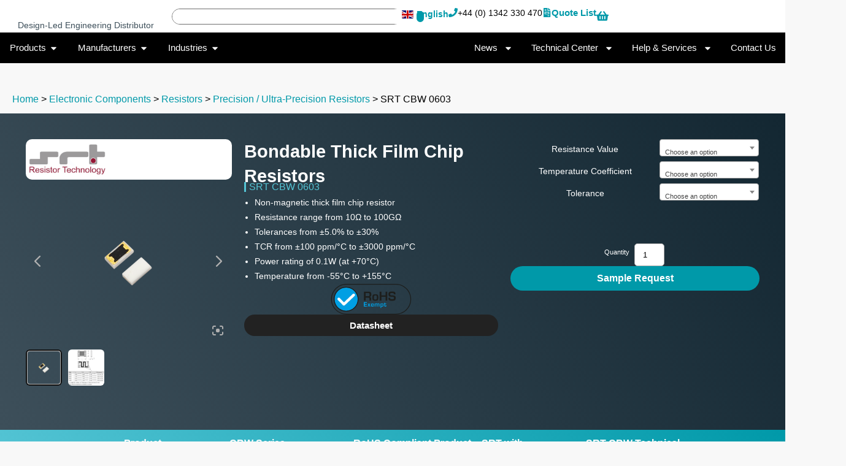

--- FILE ---
content_type: application/javascript; charset=UTF-8
request_url: https://www.rhopointcomponents.com/wp-content/cache/min/1/wp-content/plugins/rfqtk/assets/js/rfqtk.js?ver=1768834242
body_size: 43
content:
function gplsx_isInteger(x){return(typeof x==='number')&&(x%1===0)}
function gpls_woo_rfq_plus_is_Decimal(evt){evt=(evt)?evt:window.event;var charCode=(evt.which)?evt.which:evt.keyCode;console.log(charCode);if((charCode>=48&&charCode<=57)||((charCode>=96&&charCode<=105))||charCode==8||charCode==46||charCode==110||(charCode>=37&&charCode<=40)){return!0}
return!1}
function gpls_woo_rfq_plus_is_validate_required(evt){if(!event.target.value){jQuery('.wc-block-components-checkout-place-order-button').prop("disabled",!0);jQuery(".gpls_woo_rfq_plus_customer_bid_text").show()}else{jQuery('.wc-block-components-checkout-place-order-button').prop("disabled",!1);jQuery(".gpls_woo_rfq_plus_customer_bid_text").hide()}
return!0}
function gpls_woo_rfq_plus_is_Integer(evt){var charCode=(evt.which)?evt.which:event.keyCode
if(charCode>31&&(charCode<48||charCode>57))
return!1;return!0}
function rfqtk_main(){jQuery('.update_rfq_cart').on('click',function(){var form=jQuery(".nf-form-layout").remove();if(jQuery('#rfq_phone').length&&jQuery('#rfq_phone').is(':visible')){jQuery('#rfq_phone').removeClass("required");jQuery('#rfq_phone').removeClass("required");jQuery('#rfq_phone').attr("required",!1)}
if(jQuery('#rfq_company').length&&jQuery('#rfq_company').is(':visible')){jQuery('#rfq_company').removeClass("required");jQuery('#rfq_company').attr("required",!1)}
if(jQuery('#rfq_billing_country').length&&jQuery('#rfq_billing_country').is(':visible')){jQuery('#rfq_billing_country').removeClass("required");jQuery('#rfq_billing_country').attr("required",!1)}
if(jQuery('#rfq_state_select').length&&jQuery('#rfq_state_select').is(':visible')){jQuery('#rfq_state_select').removeClass("required");jQuery('#rfq_state_select').attr("required",!1)}
if(jQuery('#rfq_address').length&&jQuery('#rfq_address').is(':visible')){jQuery('#rfq_address').removeClass("required");jQuery('#rfq_address').attr("required",!1)}
if(jQuery('#rfq_city').length&&jQuery('#rfq_city').is(':visible')){jQuery('#rfq_city').removeClass("required");jQuery('#rfq_city').attr("required",!1)}
if(jQuery('#rfq_zip').length&&jQuery('#rfq_zip').is(':visible')){jQuery('#rfq_zip').removeClass("required");jQuery('#rfq_zip').attr("required",!1)}
if(jQuery('#rfq_message').length&&jQuery('#rfq_message').is(':visible')){jQuery('#rfq_message').removeClass("required");jQuery('#rfq_message').attr("required",!1)}});if(jQuery('#gpls_woo_rfq_customer_note').length){}}
jQuery(window).on("load",function(){rfqtk_main()});jQuery(document).ajaxComplete(function(){rfqtk_main()});function hideit(){jQuery('form.cart .button.single_add_to_cart_button').hide();jQuery('.single-product div.product p.price').hide();jQuery('form.cart .button.gpls_rfq_set').show()}
function showit(){jQuery('form.cart .button.single_add_to_cart_button').hide();jQuery('.single-product div.product p.price').hide();jQuery('form.cart .button.gpls_rfq_set').show()}
jQuery('.wc-block-components-checkout-place-order-button').prop("disabled",!1);jQuery(".gpls_woo_rfq_plus_customer_bid_text").hide()

--- FILE ---
content_type: application/javascript; charset=UTF-8
request_url: https://www.rhopointcomponents.com/wp-content/themes/rhopointcomponents.helloele/assets/js/functions.min.js?ver=71d91e36fa4c942f7419e79f223d81af
body_size: -389
content:
function checkWrap(e=".flickity-enabled",t=".flickity-enabled li"){const o=document.querySelector(e),r=o.querySelectorAll(t);if(o&&r){let e=0;r.forEach((t=>{const o=window.getComputedStyle(t);e+=parseFloat(o.width)+parseFloat(o.marginRight)+parseFloat(o.marginLeft)}));const t=parseFloat(window.getComputedStyle(o).width);return e>t}return!1}jQuery(document).ready((function(){jQuery("table.variations td.value select").selectWoo(),jQuery("form.woocommerce-ordering select").selectWoo()}));

--- FILE ---
content_type: image/svg+xml
request_url: https://www.rhopointcomponents.com/wp-content/uploads/2021/02/RoHS-Excempt.svg
body_size: 1004
content:
<svg xmlns="http://www.w3.org/2000/svg" xmlns:xlink="http://www.w3.org/1999/xlink" xmlns:serif="http://www.serif.com/" width="100%" height="100%" viewBox="0 0 236 90" xml:space="preserve" style="fill-rule:evenodd;clip-rule:evenodd;stroke-linejoin:round;stroke-miterlimit:2;"><circle cx="44.25" cy="44.925" r="34.275" style="fill:#009fe3;"></circle><path d="M101.7,40.425l0,8.7l-5.1,-0l-0,-26.325l13.5,-0c5.775,0.15 7.95,1.95 7.95,7.875c-0,3.9 -0.225,6.75 -4.65,7.425l0,0.15c3.6,0.3 4.425,2.25 4.425,6l0,4.95l-5.025,-0l0,-4.95c0,-2.25 -0.9,-3.75 -3.3,-3.825l-7.8,-0Zm6.675,-4.35c3.75,0 4.65,-0.75 4.65,-4.575c-0,-3.75 -0.675,-4.425 -4.275,-4.425l-7.05,-0l-0,9l6.675,0Z" style="fill:#1d1e1c;fill-rule:nonzero;"></path><path d="M138.75,39.975c-0,7.125 -0.975,9.45 -8.7,9.45c-7.725,-0 -8.7,-2.25 -8.7,-9.45c-0,-7.2 0.975,-9.45 8.7,-9.45c7.725,-0 8.7,2.25 8.7,9.45Zm-12.975,0c0,4.95 0.3,6 4.275,6c3.975,0 4.275,-1.125 4.275,-6c-0,-4.95 -0.3,-6.075 -4.275,-6.075c-3.975,0 -4.275,1.125 -4.275,6.075Z" style="fill:#1d1e1c;fill-rule:nonzero;"></path><path d="M165,49.125l-5.025,0l0,-11.25l-12.225,0l-0,11.25l-5.025,0l0,-26.325l5.025,0l-0,10.8l12.225,0l0,-10.8l5.025,0l-0,26.325Z" style="fill:#1d1e1c;fill-rule:nonzero;"></path><path d="M173.475,40.725l0,1.2c0,3 1.275,3.225 6,3.225c4.575,0 5.25,-0.825 5.25,-3.9c0,-3.75 -2.025,-3.3 -5.925,-3.45c-5.7,-0.3 -10.2,-0.075 -10.2,-7.8c0,-7.2 4.575,-7.425 10.875,-7.425c5.4,-0 9.75,0.15 9.75,7.125l0,0.825l-5.025,0l0,-0.825c0,-2.85 -1.125,-2.925 -4.725,-2.925c-5.025,0 -5.85,0.525 -5.85,3.3c-0,3.225 0.675,3.3 5.775,3.675c8.1,0.525 10.35,0.9 10.35,7.65c-0,7.425 -3.525,8.025 -10.275,8.025c-5.85,0 -11.025,0.15 -11.025,-7.35l0,-1.2l5.025,0l0,-0.15Z" style="fill:#1d1e1c;fill-rule:nonzero;"></path><rect x="95.25" y="53.475" width="94.5" height="17.4" style="fill:none;"></rect><path d="M98.775,58.875l6.15,0l-0,2.1l-6.15,0l0,3.525l6.525,0l-0,2.175l-9.075,0l-0,-13.275l9,0l-0,2.175l-6.525,0l0.075,3.3Z" style="fill:#009fe3;fill-rule:nonzero;"></path><path d="M112.725,61.725l3,4.875l-2.625,0l-1.875,-3.375l-1.875,3.375l-2.625,0l3.075,-4.875l-2.7,-4.35l2.55,0l1.575,2.925l1.575,-2.925l2.55,0l-2.625,4.35Z" style="fill:#009fe3;fill-rule:nonzero;"></path><path d="M125.7,63.675c0,2.925 -1.65,3.075 -4.275,3.075c-3.525,0 -4.275,-1.125 -4.275,-4.725c0,-3.3 0.525,-4.725 4.275,-4.725c3.825,0 4.275,1.125 4.275,5.1l-6.375,0c0,1.95 0.075,2.625 2.025,2.625c1.2,-0 2.1,-0 2.1,-1.35l2.25,-0Zm-2.25,-2.7c0,-1.875 -0.3,-2.025 -2.1,-2.025c-1.95,0 -2.025,0.375 -2.025,2.025l4.125,0Z" style="fill:#009fe3;fill-rule:nonzero;"></path><path d="M130.35,57.375l0,1.35l0.075,0c0.525,-1.2 1.725,-1.425 2.925,-1.425c1.2,-0 2.475,0.3 2.775,1.65l0.075,0c0.45,-1.275 1.65,-1.65 2.925,-1.65c2.4,-0 3.15,0.825 3.15,3.075l-0,6.225l-2.25,-0l-0,-6c-0.075,-1.125 -0.3,-1.65 -1.575,-1.65c-1.8,-0 -2.175,0.825 -2.175,2.475l-0,5.175l-2.25,-0l-0,-6c-0.075,-1.125 -0.3,-1.65 -1.575,-1.65c-1.8,-0 -2.175,0.825 -2.175,2.475l-0,5.175l-2.25,-0l-0,-9.225l2.325,0Z" style="fill:#009fe3;fill-rule:nonzero;"></path><path d="M147.3,58.8c0.6,-1.2 1.65,-1.5 2.925,-1.5c3.45,-0 3.525,2.175 3.525,5.025c-0,2.7 -0.375,4.425 -3.525,4.425c-1.125,0 -2.325,-0.225 -2.775,-1.35l-0.075,0l-0,5.25l-2.25,0l-0,-13.275l2.25,0l-0.075,1.425Zm4.275,3.45c-0,-2.1 0.075,-3.3 -1.95,-3.3c-2.25,-0 -2.25,1.125 -2.25,3.3c-0,1.95 0.3,2.775 2.25,2.775c1.5,-0 1.95,-0.45 1.95,-2.775Z" style="fill:#009fe3;fill-rule:nonzero;"></path><path d="M155.25,57.375l1.125,0l-0,-2.1l2.25,0l-0,2.1l3.525,0l-0,1.65l-3.525,0l-0,4.725c-0,0.825 -0,1.2 0.975,1.2c1.275,0 1.125,-0.975 1.125,-1.95l1.95,0c0,2.775 -0.675,3.6 -3.075,3.6c-2.4,0 -3.15,-0.6 -3.15,-2.925l0,-4.725l-1.125,0l0,-1.575l-0.075,0Z" style="fill:#009fe3;fill-rule:nonzero;"></path><path d="M44.25,81.15c-20.025,-0 -36.225,-16.275 -36.225,-36.225c0,-20.025 16.2,-36.3 36.225,-36.3c20.025,0 36.225,16.275 36.225,36.225c0,20.025 -16.275,36.3 -36.225,36.3Zm0,-70.275c-18.75,0 -33.975,15.225 -33.975,33.975c0,18.75 15.225,33.975 33.975,33.975c18.75,0 33.975,-15.225 33.975,-33.975c0,-18.675 -15.225,-33.975 -33.975,-33.975Z" style="fill:#1d1e1c;fill-rule:nonzero;"></path><path d="M190.2,89.85l-145.275,0c-24.75,0 -44.925,-20.175 -44.925,-44.925c-0,-24.75 20.175,-44.925 44.925,-44.925l145.35,0c24.75,0 44.925,20.175 44.925,44.925c-0.075,24.75 -20.175,44.925 -45,44.925Zm-145.275,-87.6c-23.55,0 -42.675,19.125 -42.675,42.675c-0,23.55 19.125,42.675 42.675,42.675l145.35,-0c23.55,-0 42.675,-19.125 42.675,-42.675c0,-23.55 -19.125,-42.675 -42.675,-42.675l-145.35,0Z" style="fill:#1d1e1c;fill-rule:nonzero;"></path><g><path d="M69.3,29.85c-1.5,-1.65 -4.125,-1.725 -5.7,-0.15l-25.8,24.45l-12.3,-12.675c-1.575,-1.575 -4.125,-1.65 -5.7,-0.075c-1.575,1.575 -1.65,4.125 -0.075,5.7l15.075,15.45c0.825,0.825 1.875,1.2 2.925,1.2c0.975,-0 2.025,-0.375 2.775,-1.125l28.65,-27.225c1.575,-1.425 1.65,-3.975 0.15,-5.55Z" style="fill:#fcfcfc;fill-rule:nonzero;"></path></g></svg>